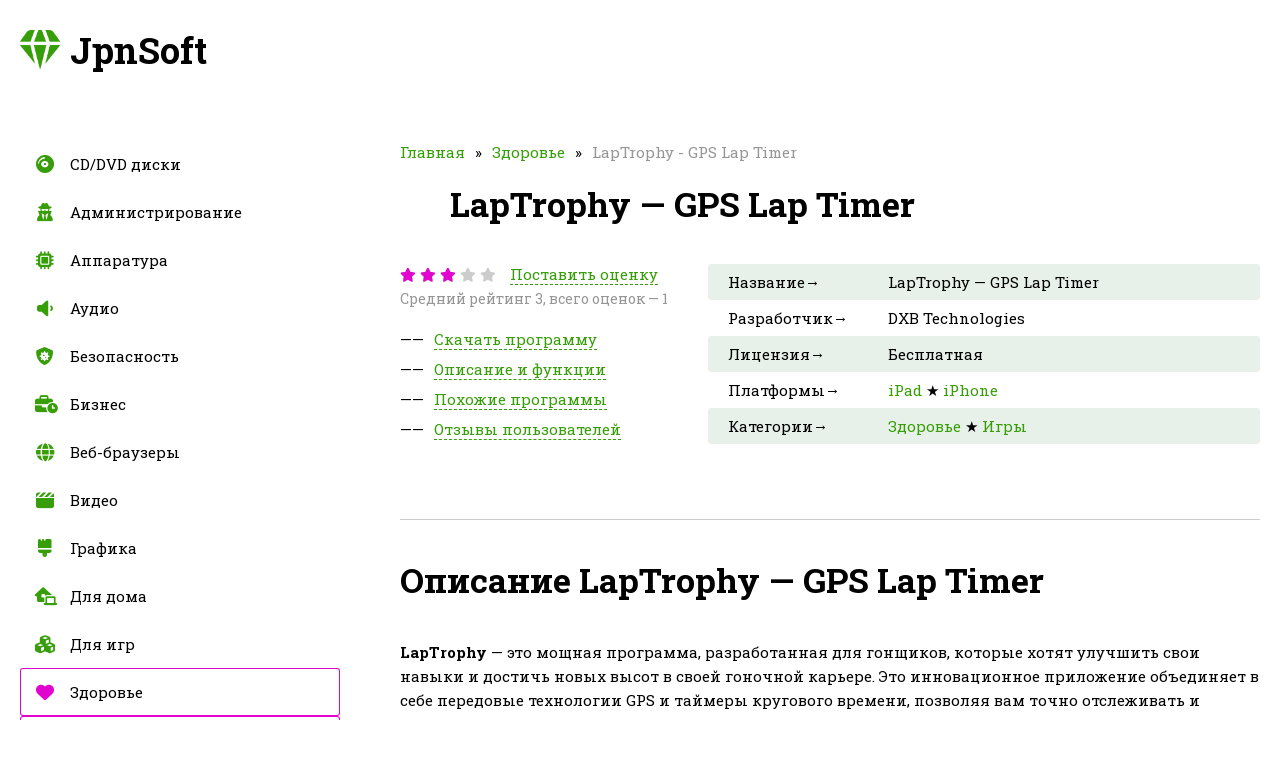

--- FILE ---
content_type: text/html; charset=utf-8
request_url: https://jpnsoft.ru/laptrophy-gps-lap-timer/
body_size: 10567
content:
<!DOCTYPE html>
<html lang="ru">
<head>
<meta charset="UTF-8">
<meta name="viewport" content="width=device-width, initial-scale=1.0">
<title>LapTrophy - GPS Lap Timer скачать, аналоги и похожие программы</title>
<meta name="description" content="Программа LapTrophy — это современный GPS таймер круга, который поможет вам отслеживать время круга на треке, сохранять данные и анализировать свои и профессиональные гонки.">

<meta property="og:locale" content="ru_RU">
<meta property="og:type" content="website">
<meta property="og:title" content="LapTrophy - GPS Lap Timer скачать, аналоги и похожие программы">
<meta property="og:description" content="Программа LapTrophy — это современный GPS таймер круга, который поможет вам отслеживать время круга на треке, сохранять данные и анализировать свои и профессиональные гонки.">
<meta property="og:url" content="https://jpnsoft.ru/laptrophy-gps-lap-timer/">
<meta property="og:site_name" content="JpnSoft">
<meta property="og:image" content="https://jpnsoft.ru/wp-content/uploads/2019/01/laptrophy-gps-lap-timer_logo.png">
<meta name="twitter:card" content="summary">
<meta name="twitter:title" content="LapTrophy - GPS Lap Timer скачать, аналоги и похожие программы">
<meta name="twitter:description" content="Программа LapTrophy — это современный GPS таймер круга, который поможет вам отслеживать время круга на треке, сохранять данные и анализировать свои и профессиональные гонки.">
<meta name="twitter:image" content="https://jpnsoft.ru/wp-content/uploads/2019/01/laptrophy-gps-lap-timer_logo.png">
<link rel="canonical" href="/laptrophy-gps-lap-timer/">
<link rel="icon" type="image/x-icon" href="/wp-content/themes/softroot/favicon.ico">
<link rel="stylesheet" id="style-css" href="/wp-content/themes/softroot/style/style.css?ver=1.0" media="all">
<link rel="stylesheet" id="plugin-css" href="/wp-content/themes/softroot/style/plugin.min.css?ver=1.0" media="all">
<!-- Yandex.Metrika counter -->
<script type="text/javascript" >
   (function(m,e,t,r,i,k,a){m[i]=m[i]||function(){(m[i].a=m[i].a||[]).push(arguments)};
   m[i].l=1*new Date();
   for (var j = 0; j < document.scripts.length; j++) {if (document.scripts[j].src === r) { return; }}
   k=e.createElement(t),a=e.getElementsByTagName(t)[0],k.async=1,k.src=r,a.parentNode.insertBefore(k,a)})
   (window, document, "script", "https://mc.yandex.ru/metrika/tag.js", "ym");

   ym(100013431, "init", {
        clickmap:true,
        trackLinks:true,
        accurateTrackBounce:true,
        webvisor:true
   });
</script>
<noscript><div><img src="https://mc.yandex.ru/watch/100013431" style="position:absolute; left:-9999px;" alt="" /></div></noscript>
<!-- /Yandex.Metrika counter -->
  
<meta name="verify-admitad" content="9befd7b2c7" />
</head>
<body>
<div id="edifice">
<header id="header">
<div class="headerLogo" data-jsblock="logo">
<span>JpnSoft</span>
</div>

</header>
<div id="conwrap">
<main id="content">
<nav class="contentCrumbs"><span><a href="/">Главная</a></span><span><a href="/category/zdorove/">Здоровье</a></span><small>LapTrophy - GPS Lap Timer</small></nav>
<article class="contentSoft" itemscope itemtype="https://schema.org/SoftwareApplication">
<div class="contentSoftTitle">
<h1 itemprop="headline">LapTrophy &#8212; GPS Lap Timer</h1>
<img src="/wp-content/uploads/2019/01/laptrophy-gps-lap-timer_logo.png" alt="LapTrophy &#8212; GPS Lap Timer" itemprop="image">
</div>
<div class="contentSoftSplit">
<div class="contentSoftSplitMenu">
<div data-jsblock="rating">
<span class="_rating" title="Рейтинг: 3" itemprop="aggregateRating" itemscope itemtype="https://schema.org/AggregateRating">
<span style="width: 60%"></span>
<meta itemprop="ratingValue" content="3">
<meta itemprop="worstRating" content="1">
<meta itemprop="bestRating" content="5">
<meta itemprop="ratingCount" content="1">
</span>
<small data-ratepost="54581">Поставить оценку</small>
<i>Средний рейтинг 3, всего оценок — 1</i>
</div>
<ul>
<li><span data-scroll="download">Скачать программу</span></li>
<li><span data-scroll="description">Описание и функции</span></li>
<li><span data-scroll="related">Похожие программы</span></li>
<li><span data-scroll="comments">Отзывы пользователей</span></li>
</ul>
</div>
<div class="contentSoftSplitTable">
<table>
<tr>
<th>Название&rarr;</th>
<td itemprop="name">LapTrophy &#8212; GPS Lap Timer</td>
</tr>
<tr>
<th>Разработчик&rarr;</th>
<td itemprop="creator">DXB Technologies</td>
</tr>
<tr>
<th>Лицензия&rarr;</th>
<td itemprop="permissions">Бесплатная</td>
</tr>
<tr>
<th>Платформы&rarr;</th>
<td itemprop="operatingSystem"><a href="/platform/ipad/">iPad</a> ★ <a href="/platform/iphone/">iPhone</a></td>
</tr>
<tr>
<th>Категории&rarr;</th>
<td itemprop="category"><a href="/category/zdorove/">Здоровье</a> ★ <a href="/category/igry/">Игры</a></td>
</tr>
</table>
<div class="htbw2sdh" data-download="54581"></div>
</div>
</div>
<div class="contentSoftBody" itemprop="description">

<section data-section="description">
<h2>Описание LapTrophy &#8212; GPS Lap Timer</h2>
<p><strong>LapTrophy</strong> &#8212; это мощная программа, разработанная для гонщиков, которые хотят улучшить свои навыки и достичь новых высот в своей гоночной карьере. Это инновационное приложение объединяет в себе передовые технологии GPS и таймеры кругового времени, позволяя вам точно отслеживать и анализировать результаты каждого отдельного круга на треке.</p>
<p>С помощью программы LapTrophy вы сможете получить доступ к различными параметрам и информации, включая время круга, среднюю скорость, расстояние трека и многое другое. Вы сможете анализировать свой прогресс, выявлять слабые места и улучшать свои результаты, используя доступные вам данные.</p>
<p>Одним из наиболее полезных и уникальных функций LapTrophy является возможность сравнения разных кругов и анализа разницы во времени и скорости. Вы сможете увидеть, где вы получили прирост, а где можно еще совершенствоваться. Это отличный способ обнаружить сильные и слабые стороны и работать над ними, чтобы достичь новых рекордов.</p>
<h2>Функции и назначение программы LapTrophy &ndash; GPS Lap Timer</h2>
<h3>Основные функции программы LapTrophy &ndash; GPS Lap Timer:</h3>
<p><strong>1. Замер времени кругов:</strong> Программа позволяет точно измерять время прохождения каждого круга на автотреке с использованием сигналов GPS. Она автоматически фиксирует начало и конец каждого круга, а также регистрирует промежуточные времена.</p>
<p><strong>2. Подробная информация о каждом круге:</strong> Помимо времени, программа предоставляет дополнительную информацию о каждом круге, такую как средняя скорость, максимальная скорость, пройденное расстояние и т. д. Это позволяет более глубоко анализировать производительность и улучшать результаты.</p>
<p><strong>3. Графическое представление данных:</strong> Программа генерирует графики, на которых отображается изменение времени и скорости в процессе прохождения каждого круга. Это помогает визуализировать прогресс и идентифицировать возможности для улучшения.</p>
<p><strong>4. Запись и сравнение результатов:</strong> LapTrophy позволяет сохранять результаты каждого трек-сессии и сравнивать их для выявления улучшений. Вы сможете видеть динамику и сравнивать свои результаты с результатами других гонщиков.</p>
<h3>Преимущества и недостатки программы LapTrophy &ndash; GPS Lap Timer:</h3>
<p>Преимущества:</p>
<p>&#8212; Простота использования: программа имеет интуитивно понятный интерфейс, что делает ее доступной для широкой аудитории пользователей.</p>
<p>&#8212; Точность измерений: благодаря использованию GPS-технологии, программа обеспечивает точные данные о времени и скорости прохождения кругов.</p>
<p>&#8212; Анализ данных: программа предоставляет подробную информацию о каждом круге, что помогает в анализе результатов и улучшении производительности.</p>
<p>Недостатки:</p>
<p>&#8212; Зависимость от GPS-сигнала: для работы программы необходим стабильный сигнал GPS, поэтому при слабом приеме или отсутствии сигнала, данные могут быть неточными.</p>
<p>&#8212; Ограниченные возможности настройки: программа предлагает лишь основные настройки, что может быть недостаточно для некоторых пользователей с особыми требованиями.</p>
<p>В целом, программа LapTrophy – GPS Lap Timer является полезным инструментом для автолюбителей и гонщиков, позволяющим точно замерять время кругов и анализировать результаты для улучшения производительности. Она имеет простой интерфейс и предоставляет подробную информацию о каждом круге. Однако, она также имеет некоторые ограничения, такие как зависимость от GPS-сигнала и ограниченные возможности настройки. Все это следует учитывать при выборе программы для своих нужд.</p>
<h2>Преимущества и недостатки программы LapTrophy &ndash; GPS Lap Timer</h2>
<h3>Преимущества программы LapTrophy &ndash; GPS Lap Timer:</h3>
<p>1. Программа предоставляет возможность точного замера времени кругов на треке с использованием GPS. Она позволяет отслеживать изменения времени в режиме реального времени и анализировать полученные данные.</p>
<p>2. LapTrophy – GPS Lap Timer имеет простой и интуитивно понятный интерфейс, что делает ее доступной для использования как профессионалами, так и любителями автоспорта.</p>
<p>3. Программа поддерживает возможность создания настроек для различных треков и машин, что позволяет индивидуализировать процесс замера времени и получить более точные результаты.</p>
<h3>Недостатки программы LapTrophy &ndash; GPS Lap Timer:</h3>
<p>1. Одним из основных недостатков программы является ее зависимость от GPS-сигнала. В случае слабого сигнала или нахождения в плохо осязаемой местности, точность замера времени может быть снижена.</p>
<p>2. LapTrophy – GPS Lap Timer может потреблять значительное количество энергии аккумулятора устройства, особенно при длительном использовании. Это может быть проблемой для пользователей, которые планируют длительные тренировки или сессии на треке.</p>
<p>3. Некоторые пользователи отмечают, что программа может быть сложна в настройке и использовании для новичков. Однако, с определенным временем освоения, это не становится проблемой для опытных пользователей.</p>
<p>В целом, программа LapTrophy – GPS Lap Timer предоставляет удобный инструмент для замера времени кругов на треке при помощи GPS. У нее есть несколько преимуществ и недостатков, которые стоит учитывать перед ее использованием.</p>
<h2>Настройки и опции программы LapTrophy &ndash; GPS Lap Timer</h2>
<h3>1. Настройки GPS</h3>
<p>С помощью настроек GPS пользователь может выбрать, какой спутниковой системой навигации пользоваться (GPS, ГЛОНАСС, Galileo), а также настроить интервал обновления данных GPS и точность позиционирования. Это позволяет оптимизировать работу программы в зависимости от требований и ситуации.</p>
<h3>2. Настройки отображения</h3>
<p>Пользователь может выбрать желаемый цветовой скин интерфейса и настроить размер и расположение элементов визуального интерфейса. Также есть возможность настройки отображения различных информационных панелей и индикаторов, чтобы адаптировать программу под индивидуальные предпочтения.</p>
<h3>3. Опции записи данных</h3>
<p>Программа позволяет настраивать режим записи данных о треке. Пользователь может выбрать частоту записи точек на треке, формат сохранения данных (GPX, KML, CSV) и настройки сохранения промежуточных результатов, таких как лучший круг и среднее время. Это позволяет пользователям наиболее эффективно использовать полученную информацию.</p>
<p><strong>Программа LapTrophy &ndash; GPS Lap Timer дает пользователю полный контроль над настройками и опциями, чтобы сделать опыт использования максимально удобным и индивидуальным. Она отлично подходит для любителей автогонок, велогонок и других видов спорта, которым важен контроль времени и показателей на треке.</strong></p>
<h2>Версии программы LapTrophy &ndash; GPS Lap Timer</h2>
<h3>Версия 1.0</h3>
<p>Первая версия программы LapTrophy – GPS Lap Timer была запущена в эксплуатацию в 2010 году. Она предоставляла базовый набор функций, позволяющих пользователям отслеживать время кругов на треке с помощью GPS-технологии. В этой версии были доступны основные настройки и опции.</p>
<h3>Версия 2.0</h3>
<p>Вторая версия программы LapTrophy – GPS Lap Timer была выпущена в 2012 году. Она включала в себя значительные улучшения и новые функции. В этой версии была добавлена возможность записи данных о кругах и их отображения на графиках. Также была улучшена точность определения времени кругов.</p>
<h3>Версия 3.0</h3>
<p>Третья версия программы LapTrophy – GPS Lap Timer была представлена в 2015 году. Она включала в себя дополнительные функции для анализа данных и сравнения кругов. В этой версии была добавлена возможность создания пользовательских профилей и сохранения данных тренировок.</p>
<h3>Версия 4.0</h3>
<p>Четвертая версия программы LapTrophy – GPS Lap Timer была выпущена в 2018 году. В этой версии было проведено значительное обновление интерфейса программы, сделан фокус на улучшение удобства использования. Была добавлена поддержка новых функций GPS-трекера и возможность экспорта данных в различные форматы.</p>
<p>Каждая новая версия программы LapTrophy – GPS Lap Timer предлагала улучшенные возможности и функции для трекового спорта. Пользователи программы могут выбрать подходящую для себя версию в зависимости от своих потребностей и требуемых функций.</p>
<table>
<tr>
<th>Версия</th>
<th>Год выпуска</th>
</tr>
<tr>
<td>1.0</td>
<td>2010</td>
</tr>
<tr>
<td>2.0</td>
<td>2012</td>
</tr>
<tr>
<td>3.0</td>
<td>2015</td>
</tr>
<tr>
<td>4.0</td>
<td>2018</td>
</tr>
</table>
<h2>Аналоги программы LapTrophy &ndash; GPS Lap Timer</h2>
<h3>1. RaceChrono</h3>
<p>Один из самых известных аналогов LapTrophy – GPS Lap Timer &#8212; RaceChrono. Это мощная и удобная в использовании программа, которая позволяет записывать время для каждого круга, а также следить за скоростью и графиком трассы.</p>
<p>Преимущества RaceChrono:</p>
<ul>
<li>Большой функционал и возможность настройки для разных видов трасс;</li>
<li>Возможность импортировать данные о трассах;</li>
<li>Возможность синхронизации с GPS-модулем или внешним датчиком;</li>
<li>Богатый выбор настроек и опций для анализа данных;</li>
<li>Дружественный пользовательский интерфейс.</li>
</ul>
<h3>2. TrackAddict</h3>
<p>Еще один популярный аналог LapTrophy – GPS Lap Timer &#8212; TrackAddict. Это приложение, разработанное для любителей и профессионалов в автоспорте. Оно предоставляет функции GPS-таймера круга, позволяет записывать данные о трассе, скорости, время кругов и другие данные.</p>
<p>Преимущества TrackAddict:</p>
<ul>
<li>Простой и удобный интерфейс;</li>
<li>Совместимость с различными GPS-модулями и датчиками;</li>
<li>Возможность настройки предупреждений по скорости;</li>
<li>Возможность записи видео с камеры на телефоне;</li>
<li>Возможность сравнения результатов с другими пользователями.</li>
</ul>
<p>Это лишь некоторые аналоги программы LapTrophy – GPS Lap Timer. Каждый из них имеет свои преимущества и возможности, поэтому выбор зависит от личных предпочтений и требований пользователя.</p>
<h2>Функциональные особенности</h2>
<ul class="col3">
<li><a href="/tag/gps-treking/">GPS-трекинг</a></li>
<li><a href="/tag/avtomobil/">Автомобиль</a></li>
<li><a href="/tag/gonka-kartinga/">Гонка картинга</a></li>
<li><a href="/tag/gonochnaya-igra/">Гоночная игра</a></li>
<li><a href="/tag/zapis-gps/">Запись gps</a></li>
<li><a href="/tag/sportivnyj/">Спортивный</a></li>
<li><a href="/tag/hronometr/">Хронометр</a></li>
</ul>
</section>
<section data-section="related">
<h2>Похожие на LapTrophy &#8212; GPS Lap Timer</h2>
<div class="contentSoftBodyRelated">
<div>
<a href="/racechrono/">
<sup>1</sup>
<img src="/wp-content/uploads/2019/01/racechrono_logo.png" alt="RaceChrono">
<span>RaceChrono</span>
<small>90%</small>
<u><s style="width:90%"></s></u>
</a>
</div>
<div>
<a href="/geo-tracker/">
<sup>2</sup>
<img src="/wp-content/uploads/2019/01/geo-tracker_logo.png" alt="Geo Tracker">
<span>Geo Tracker</span>
<small>32%</small>
<u><s style="width:32%"></s></u>
</a>
</div>
<div>
<a href="/gpx-editor/">
<sup>3</sup>
<img src="/wp-content/uploads/2019/01/gpx-editor_logo.png" alt="GPX Editor">
<span>GPX Editor</span>
<small>32%</small>
<u><s style="width:32%"></s></u>
</a>
</div>
<div>
<a href="/demolition-derby-vr-racing/">
<sup>4</sup>
<img src="/wp-content/uploads/2019/01/demolition-derby-vr-racing_logo.png" alt="Demolition Derby VR Racing">
<span>Demolition Derby VR Racing</span>
<small>31%</small>
<u><s style="width:31%"></s></u>
</a>
</div>
<div>
<a href="/traccar/">
<sup>5</sup>
<img src="/wp-content/uploads/2019/01/traccar_logo.png" alt="Traccar">
<span>Traccar</span>
<small>31%</small>
<u><s style="width:31%"></s></u>
</a>
</div>
<div>
<a href="/fitnetix-fitness-tracker/">
<sup>6</sup>
<img src="/wp-content/uploads/2019/01/fitnetix-fitness-tracker_logo.png" alt="Fitnetix Fitness Tracker">
<span>Fitnetix Fitness Tracker</span>
<small>30%</small>
<u><s style="width:30%"></s></u>
</a>
</div>
</div>
</section>
<section data-section="comments">
<h2>Отзывы пользователей</h2>
<div class="contentSoftBodyComment" data-jsblock="comments">
</div>
<form method="post" action="https://jpnsoft.ru/wp-comments-post.php" class="contentSoftBodyFormadd">
<textarea name="thoughts" placeholder="Напишите комментарий к программе..."></textarea>
<div>
<input type="text" name="person" value="" placeholder="Ваше имя...">
<span><input type="submit" value="Отправить" disabled="disabled"></span>
</div>
<input type="hidden" name="name" value="">
<input type="hidden" name="comment_post_ID" value="54581">
<input type="hidden" name="comment_parent" value="0">
</form>
</section>
</div>
</article>
</main>
</div>
<aside id="sidebar">
<nav class="sidebarMenu">
<div data-button="menu"><span></span></div>
<ul id="menu" class=""><li class="item6578"><a href="/category/cd-dvd-diski/">CD/DVD диски</a></li>
<li class="item964"><a href="/category/administrirovanie/">Администрирование</a></li>
<li class="item499"><a href="/category/apparatura/">Аппаратура</a></li>
<li class="item423"><a href="/category/audio/">Аудио</a></li>
<li class="item199"><a href="/category/bezopasnost/">Безопасность</a></li>
<li class="item400"><a href="/category/biznes/">Бизнес</a></li>
<li class="item200"><a href="/category/veb-brauzery/">Веб-браузеры</a></li>
<li class="item1425"><a href="/category/video/">Видео</a></li>
<li class="item297"><a href="/category/grafika/">Графика</a></li>
<li class="item3049"><a href="/category/dlya-doma/">Для дома</a></li>
<li class="item717"><a href="/category/dlya-igr/">Для игр</a></li>
<li class="item1498 current"><a href="/category/zdorove/">Здоровье</a></li>
<li class="item197 current"><a href="/category/igry/">Игры</a></li>
<li class="item356"><a href="/category/informatsiya/">Информация</a></li>
<li class="item5520"><a href="/category/kriptovalyuta/">Криптовалюта</a></li>
<li class="item202"><a href="/category/obmen-fajlami/">Обмен файлами</a></li>
<li class="item997"><a href="/category/obuchenie/">Обучение</a></li>
<li class="item203"><a href="/category/onlajn-servisy/">Онлайн-сервисы</a></li>
<li class="item198"><a href="/category/ofis/">Офис</a></li>
<li class="item1788"><a href="/category/puteshestviya/">Путешествия</a></li>
<li class="item196"><a href="/category/razrabotka/">Разработка</a></li>
<li class="item201"><a href="/category/rezervnoe-kopirovanie/">Резервное копирование</a></li>
<li class="item204"><a href="/category/sotsialnye-seti/">Социальные сети</a></li>
<li class="item524"><a href="/category/upravlenie-fajlami/">Управление файлами</a></li>
<li class="item564"><a href="/category/utility/">Утилиты</a></li>
</ul></nav>
<div class="sidebarList">
<b>Недавно скачали</b>
<ul>
<li>
<a href="/nxlog/">
<img src="/wp-content/uploads/2019/01/nxlog_logo.png" alt="nxlog">
<span>nxlog</span>
<small>55 минут назад</small>
</a>
</li>
<li>
<a href="/vmware-disk-mount/">
<img src="/wp-content/uploads/2019/01/vmware-disk-mount_logo.png" alt="VMWare Disk Mount">
<span>VMWare Disk Mount</span>
<small>1 час назад</small>
</a>
</li>
<li>
<a href="/microsoft-encarta/">
<img src="/wp-content/uploads/2019/01/microsoft-encarta_logo.png" alt="Microsoft Encarta">
<span>Microsoft Encarta</span>
<small>1 час назад</small>
</a>
</li>
<li>
<a href="/diffmerge/">
<img src="/wp-content/uploads/2019/01/diffmerge_logo.png" alt="DiffMerge">
<span>DiffMerge</span>
<small>2 часа назад</small>
</a>
</li>
<li>
<a href="/wordpad/">
<img src="/wp-content/uploads/2019/01/wordpad_logo.png" alt="WordPad">
<span>WordPad</span>
<small>2 часа назад</small>
</a>
</li>
<li>
<a href="/x-ray/">
<img src="/wp-content/uploads/2019/01/x-ray_logo.png" alt="X-Ray">
<span>X-Ray</span>
<small>2 часа назад</small>
</a>
</li>
<li>
<a href="/stablebit-drivepool/">
<img src="/wp-content/uploads/2019/01/stablebit-drivepool_logo.png" alt="StableBit DrivePool">
<span>StableBit DrivePool</span>
<small>3 часа назад</small>
</a>
</li>
<li>
<a href="/eyes-relax/">
<img src="/wp-content/uploads/2019/01/eyes-relax_logo.png" alt="Eyes Relax">
<span>Eyes Relax</span>
<small>4 часа назад</small>
</a>
</li>
<li>
<a href="/microsoft-3d-builder/">
<img src="/wp-content/uploads/2019/01/microsoft-3d-builder_logo.png" alt="Microsoft 3D Builder">
<span>Microsoft 3D Builder</span>
<small>5 часов назад</small>
</a>
</li>
<li>
<a href="/gmount-iso/">
<img src="/wp-content/uploads/2019/01/gmount-iso_logo.png" alt="Gmount ISO">
<span>Gmount ISO</span>
<small>5 часов назад</small>
</a>
</li>
<li>
<a href="/furius-iso-mount/">
<img src="/wp-content/uploads/2019/01/furius-iso-mount_logo.png" alt="Furius ISO Mount">
<span>Furius ISO Mount</span>
<small>5 часов назад</small>
</a>
</li>
<li>
<a href="/sound-lock/">
<img src="/wp-content/uploads/2019/01/sound-lock_logo.png" alt="Sound Lock">
<span>Sound Lock</span>
<small>6 часов назад</small>
</a>
</li>
<li>
<a href="/battleping/">
<img src="/wp-content/uploads/2019/01/battleping_logo.png" alt="Battleping">
<span>Battleping</span>
<small>14 часов назад</small>
</a>
</li>
<li>
<a href="/hands-off/">
<img src="/wp-content/uploads/2019/01/hands-off_logo.png" alt="Hands Off!">
<span>Hands Off!</span>
<small>14 часов назад</small>
</a>
</li>
<li>
<a href="/ocad/">
<img src="/wp-content/uploads/2019/01/ocad_logo.png" alt="Ocad">
<span>Ocad</span>
<small>14 часов назад</small>
</a>
</li>
<li>
<a href="/btdigg/">
<img src="/wp-content/uploads/2019/01/btdigg_logo.png" alt="BTDigg">
<span>BTDigg</span>
<small>15 часов назад</small>
</a>
</li>
<li>
<a href="/fences/">
<img src="/wp-content/uploads/2019/01/fences_logo.png" alt="Fences">
<span>Fences</span>
<small>15 часов назад</small>
</a>
</li>
<li>
<a href="/autodesk-tinkercad/">
<img src="/wp-content/uploads/2019/01/autodesk-tinkercad_logo.png" alt="Autodesk Tinkercad">
<span>Autodesk Tinkercad</span>
<small>16 часов назад</small>
</a>
</li>
<li>
<a href="/torrents-me/">
<img src="/wp-content/uploads/2019/01/torrents.me_logo.png" alt="Torrents.me">
<span>Torrents.me</span>
<small>17 часов назад</small>
</a>
</li>
<li>
<a href="/google-similar-pages/">
<img src="/wp-content/uploads/2019/01/google-similar-pages_logo.png" alt="Google Similar Pages">
<span>Google Similar Pages</span>
<small>17 часов назад</small>
</a>
</li>
</ul>
</div>
</aside>
<footer id="footer">
<div class="_wrapper _wrapper-footer">

<div class="footerCopy">
<span data-scroll="0">Наверх</span>
<div>&copy; 2019-2024, JpnSoft.ru — программы и сервисы, их аналоги и похожее ПО.</div>
</div>
</div>
</footer>
</div>
<div id="ratevote">
<div>
<b>Оцените!</b>
<ul>
<li data-ratevote="1">
<span class="_rating"><span style="width: 20%"></span></span>
<small>Ужасный софт</small>
</li>
<li data-ratevote="2">
<span class="_rating"><span style="width: 40%"></span></span>
<small>Плохо, но терпимо</small>
</li>
<li data-ratevote="3">
<span class="_rating"><span style="width: 60%"></span></span>
<small>Крепкий середнячок</small>
</li>
<li data-ratevote="4">
<span class="_rating"><span style="width: 80%"></span></span>
<small>Посоветую друзьям</small>
</li>
<li data-ratevote="5">
<span class="_rating"><span style="width: 100%"></span></span>
<small>Лучший из лучших</small>
</li>
</ul>
<i data-close="ratevote" title="Закрыть"></i>
</div>
</div>
<script type="text/javascript" src="/wp-content/themes/softroot/script/jquery.min.js?ver=3.4.1" id="jquery-js"></script>
<script type="text/javascript" src="/wp-content/themes/softroot/script/plugin.min.js?ver=1.0" id="plugin-js"></script>
<script type="text/javascript" src="/wp-content/themes/softroot/script/script.js?ver=1.0" id="script-js"></script>

	<!-- Yandex.Metrika counter -->  <noscript><div></div></noscript> <!-- /Yandex.Metrika counter -->
	
</body>
</html>
<!-- Dynamic page generated in 0.168 seconds. -->
<!-- Cached page generated by WP-Super-Cache on 2024-12-06 13:30:04 -->

<!-- Compression = gzip -->